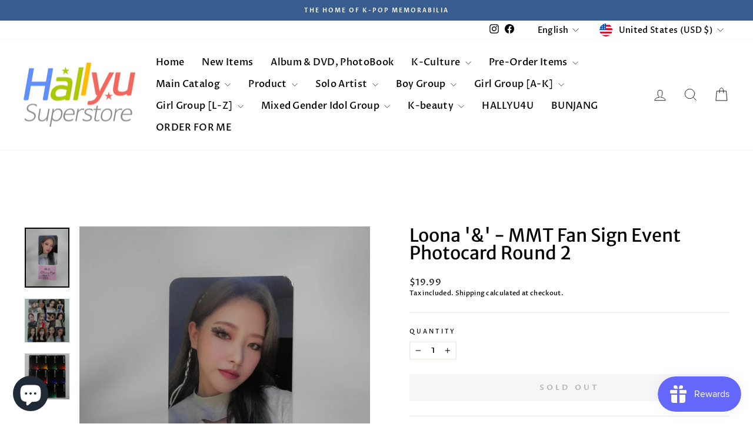

--- FILE ---
content_type: text/html; charset=utf-8
request_url: https://sapi.negate.io/script
body_size: -361
content:
4kw/IASh2cc0E1ecRPtKnncUvtuW1EXAsqJzeQw58RknHKrnuYMOJ2sgF/TNsEkq4rhurN1HrjznDeOOiHcOqpM=